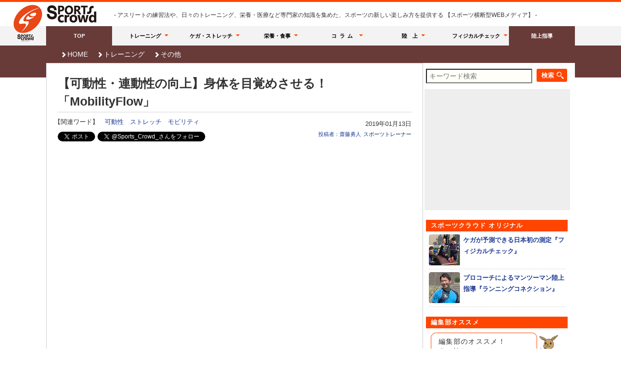

--- FILE ---
content_type: text/html; charset=UTF-8
request_url: https://sports-crowd.net/detail.php?no=4211
body_size: 16003
content:
<!DOCTYPE HTML>
<html lang="ja">
<head>
<meta http-equiv="Content-Type" content="text/html; charset=UTF-8">
<meta http-equiv="Content-Language" content="ja"/>
<meta name="viewport" content="width=device-width,height=device-height,initial-scale=1.0">
<link rel="stylesheet" href="./slick/slick.css" type="text/css">
<link rel="stylesheet" href="./slick/slick-theme.css" type="text/css">
<link rel="stylesheet" media="screen and (min-width:641px)" href="./css/style.css?20160817" type="text/css">
<link rel="stylesheet" media="screen and (max-width:640px)" href="./css/style_sp.css?20160817" type="text/css">
<link rel="shortcut icon" href="./img/favicon.ico">
<script type="text/javascript" src="./js/jquery-1.11.2.min.js"></script>
<script type="text/javascript" src="https://platform.twitter.com/widgets.js"></script>
<script type="text/javascript" src="./js/main.js?20160817"></script>
<script type="text/javascript" src="./js/jquery.tile.min.js"></script>
<script type="text/javascript" src="./js/smoothScroll.js"></script>
<script type="text/javascript" src="./slick/slick.min.js"></script>
<link href="/sitemap.xml" rel="alternate" type="application/rss+xml" title="RSS" />
<link href="/rss.php" rel="alternate" type="application/rss+xml" title="RSS" />
<title> 【可動性・連動性の向上】身体を目覚めさせる！「MobilityFlow」 | スポーツクラウド‐Sports Crowd</title>
<meta name="keywords" content="可動性,ストレッチ,モビリティ,その他">
<meta name="description" content="今回は全身の動きを目覚めさせるダイナミックストレッチを紹介いたします。

動画ではリズムよく、流れるようにストレッチエクササイズを行っています。
このようにテンポよく行っていく事で、可動性・柔軟">
<meta property="og:description" content="今回は全身の動きを目覚めさせるダイナミックストレッチを紹介いたします。

動画ではリズムよく、流れるようにストレッチエクササイズを行っています。
このようにテンポよく行っていく事で、可動性・柔軟性の向上だけではなく、連動性や集中力も高めることが望めます。

最初は覚えるのに時間がかかってしまうかもしれませんが、覚えてしまえば1分間程度で行うことができます。まずは動画を見ながら一緒に行って">
<meta property="og:url" content="http://sports-crowd.net/detail.php?no=4211">

<meta property="og:image" content="https://img.youtube.com/vi/m5atSpGUVuc/0.jpg">
<meta property="og:site_name" content="">
<meta property="og:type" content="website">
<meta property="og:locale" content="ja_JP">
<meta property="fb:app_id" content="1574662899482411">
<meta name="twitter:card" content="summary_large_image">
<meta name="twitter:site" content="@Sports_Crowd_">
<meta name="twitter:creator" content="@Sports_Crowd_">
<meta name="twitter:title" content="【可動性・連動性の向上】身体を目覚めさせる！「MobilityFlow」 | スポーツクラウド‐Sports Crowd">
<meta name="twitter:description" content="今回は全身の動きを目覚めさせるダイナミックストレッチを紹介いたします。

動画ではリズムよく、流れるようにストレッチ">
<meta name="twitter:image:src" content="https://img.youtube.com/vi/m5atSpGUVuc/0.jpg">

</head>
<body>
<!-- ClickTale Top part -->
<script type="text/javascript">
var WRInitTime=(new Date()).getTime();
</script>
<!-- ClickTale end of Top part -->
<!-- Google Tag Manager -->
<noscript><iframe src="//www.googletagmanager.com/ns.html?id=GTM-P5H9K8"
height="0" width="0" style="display:none;visibility:hidden"></iframe></noscript>
<script>(function(w,d,s,l,i){w[l]=w[l]||[];w[l].push({'gtm.start':
new Date().getTime(),event:'gtm.js'});var f=d.getElementsByTagName(s)[0],
j=d.createElement(s),dl=l!='dataLayer'?'&l='+l:'';j.async=true;j.src=
'//www.googletagmanager.com/gtm.js?id='+i+dl;f.parentNode.insertBefore(j,f);
})(window,document,'script','dataLayer','GTM-P5H9K8');</script>
<!-- End Google Tag Manager -->
<div id="fb-root"></div>
<script>(function(d, s, id) {
  var js, fjs = d.getElementsByTagName(s)[0];
  if (d.getElementById(id)) return;
  js = d.createElement(s); js.id = id;
  js.src = "//connect.facebook.net/ja_JP/sdk.js#xfbml=1&version=v2.3&appId=1574662899482411";
  fjs.parentNode.insertBefore(js, fjs);
}(document, 'script', 'facebook-jssdk'));</script>


<header id="top">
	<div id="header_block">
		<div id="header_block_inner">
			<div id="head_logo_or"><a href="index.php"><img class="head_logo" src="img/head_logo_or.png"></a></div>
			<ul>
				<li class="sp_p"><a href="index.php"><img class="head_logo_bk" src="img/head_logo_bk.png" alt="SPORTS CROWD ロゴ"></a></li>
				<li><p class="sp_p">- アスリートの練習法や、日々のトレーニング、栄養・医療など専門家の知識を集めた、スポーツの新しい楽しみ方を提供する 【スポーツ横断型WEBメディア】 -</p></li>
				<li class="sp_style">スポーツクラウド【スポーツ横断型WEBメディア】</li>
</ul>
		</div>
	</div>
	<div id="menu_block">
		<nav id="menu_block_inner">
			<ul class="head_sp_menu">
<li id="menu_01"><a href="index.php">TOP</a></li>
<li class="menu_02" id="dropdown_top"><a href="./category.php?gp=2">トレーニング</a>
	<ul id="dropdown">
	<li class="menu_03"><a href="./search.php?keywd=%E3%83%80%E3%82%A4%E3%82%A8%E3%83%83%E3%83%88">ダイエット</a>
	<li class="menu_03"><a href="./search.php?keywd=%E8%87%AA%E9%87%8D">自重トレーニング</a>
	<li class="menu_03"><a href="./search.php?keywd=%E4%BD%93%E5%B9%B9">体幹トレーニング</a>
	<li class="menu_03"><a href="./search.php?keywd=%E8%85%B9%E7%AD%8B">腹筋トレーニング</a>
	</ul>
</li>
<li class="menu_02 ls_w2"><a href="./category.php?cate=7">ケガ・ストレッチ</a></li>
<li class="menu_02 menub"><a href="./category.php?cate=6">栄養・食事</a></li>
<li class="menu_02 ls_w menub"><a href="./category.php?cate=1">コラム</a></li>
<li class="menu_02"><a href="./category.php?cate=2">陸　上</a></li>
<li class="menu_02 menub2"><a href="./_physicalcheck.php">フィジカルチェック</a></li>
<li id="menu_01"><a href="https://xn--tck9b2dtb.jp/">陸上指導</a></li>
			</ul>
		</nav>
	</div>
	<div id="page_top" class="sp_mode"><a href="#top"></a></div>
	<div class="page_search sp_mode"><a href="#keywd_h1"></a></div>
</header>


<div id="etcImage"></div><div class="topicPath pc_mode">
<ol>
<li><a href="./">HOME</a></li><li><a href="category.php?gp=2">トレーニング</a></li><li><a href="category.php?cate=5">その他</a></li></ol>
</div>


<article id="centerContent" class="clearfix">

<div id="mainContents" class="clearfix">
<section id="single">
<div class="single_head">
<h1 class="single_h1">【可動性・連動性の向上】身体を目覚めさせる！「MobilityFlow」</h1>
</div>
<ul class="s_category">
<li>【関連ワード】</li>
<li><a href="./search.php?keywd=可動性" title="可動性で検索">可動性</a></li><li><a href="./search.php?keywd=ストレッチ" title="ストレッチで検索">ストレッチ</a></li><li><a href="./search.php?keywd=モビリティ" title="モビリティで検索">モビリティ</a></li><li><p class="time">2019年01月13日</p></li>
</ul>
<div class="s_sns pc_mode">
<ul>
<li>
<a href="https://twitter.com/share" class="twitter-share-button" data-via="Sports_Crowd_">Tweet</a>
<script>!function(d,s,id){var js,fjs=d.getElementsByTagName(s)[0],p=/^http:/.test(d.location)?'http':'https';if(!d.getElementById(id)){js=d.createElement(s);js.id=id;js.src=p+'://platform.twitter.com/widgets.js';fjs.parentNode.insertBefore(js,fjs);}}(document, 'script', 'twitter-wjs');</script>
<a href="https://twitter.com/Sports_Crowd_" class="twitter-follow-button" data-show-count="false">Follow @Sports_Crowd_</a>
<script>!function(d,s,id){var js,fjs=d.getElementsByTagName(s)[0],p=/^http:/.test(d.location)?'http':'https';if(!d.getElementById(id)){js=d.createElement(s);js.id=id;js.src=p+'://platform.twitter.com/widgets.js';fjs.parentNode.insertBefore(js,fjs);}}(document, 'script', 'twitter-wjs');</script>
</li>
<li>
<div class="fb-like" data-href="http://sports-crowd.net/detail.php?no=4211" data-layout="button_count" data-action="like" data-show-faces="true" data-share="true"></div>
</li>
<li><p class="contributer"><a href="contributor.php?id=114">投稿者：齋藤勇人</a><span class="college">スポーツトレーナー</span></p></li>
</div>
<div class="cat">
</div>
<div class="youtube">
<iframe width="100%" src="//www.youtube.com/embed/m5atSpGUVuc?rel=0" frameborder="0" allowfullscreen></iframe>
</div>

<div style="width:320px; margin:0 auto;">
<script async src="//pagead2.googlesyndication.com/pagead/js/adsbygoogle.js"></script>
<!-- mobile -->
<ins class="adsbygoogle"
style="display:inline-block;width:320px;height:100px"
data-ad-client="ca-pub-7506092830830566"
data-ad-slot="7020614332"></ins>
<script>
(adsbygoogle = window.adsbygoogle || []).push({});
</script>
</div>

<div style="text-align:center">
<a href='https://xn--tck9b2dtb.jp/'target='_blank' rel='nofollow'><スポーツクラウド直営>走りのプライベート指導はコチラ</a>
</div>

<h2 class="single_h2">【可動性・連動性の向上】身体を目覚めさせる！「MobilityFlow」</h2>

<p class="text" style="word-break: break-all;">
今回は全身の動きを目覚めさせるダイナミックストレッチを紹介いたします。<br />
<br />
動画ではリズムよく、流れるようにストレッチエクササイズを行っています。<br />
このようにテンポよく行っていく事で、可動性・柔軟性の向上だけではなく、連動性や集中力も高めることが望めます。<br />
<br />
最初は覚えるのに時間がかかってしまうかもしれませんが、覚えてしまえば1分間程度で行うことができます。まずは動画を見ながら一緒に行ってみましょう！<br />
<br />
「ポイント」<br />
・リズム<br />
テンポよく、そして大きく行いましょう<br />
・呼吸<br />
硬くなった動きにならないように、柔らかく呼吸を止めずに行いましょう<br />
・メリハリ<br />
動かす部位と安定させる部位を意識してメリハリのある動きで行いましょう<br />
<br />
自分に必要なストレッチ種目を組み合わせて、オリジナルメニューを作っていくのも良いですよね。是非参考にしてみて下さい！<br />
<br />
＊＊＊＊＊＊＊＊＊＊＊＊＊＊＊＊＊＊＊＊＊<br />
【著者】<br />
齋藤勇人（サイトウ　ユウト）<br />
スポーツトレーナー　JATI-ATI　NSCA-CPT<br />
ラグビーチームメディカルトレーナー<br />
大学スポーツセンター　ストレングスコーチ<br />
＊＊＊＊＊＊＊＊＊＊＊＊＊＊＊＊＊＊＊＊＊</p>
<div class="s_sns sp_mode">
<ul>
<li><p class="contributer"><a href="contributor.php?id=114">投稿者：齋藤勇人</a><span class="college">スポーツトレーナー</span></p></li>
<li class="sns_li">
<a href="https://twitter.com/share" class="twitter-share-button" data-via="Sports_Crowd_">Tweet</a>
<script>!function(d,s,id){var js,fjs=d.getElementsByTagName(s)[0],p=/^http:/.test(d.location)?'http':'https';if(!d.getElementById(id)){js=d.createElement(s);js.id=id;js.src=p+'://platform.twitter.com/widgets.js';fjs.parentNode.insertBefore(js,fjs);}}(document, 'script', 'twitter-wjs');</script>
<a href="https://twitter.com/Sports_Crowd_" class="twitter-follow-button" data-show-count="false">Follow @Sports_Crowd_</a>
<script>!function(d,s,id){var js,fjs=d.getElementsByTagName(s)[0],p=/^http:/.test(d.location)?'http':'https';if(!d.getElementById(id)){js=d.createElement(s);js.id=id;js.src=p+'://platform.twitter.com/widgets.js';fjs.parentNode.insertBefore(js,fjs);}}(document, 'script', 'twitter-wjs');</script>
</li>
<li>
<div class="fb-like" data-href="http://sports-crowd.net/detail.php?no=4211" data-layout="button_count" data-action="like" data-show-faces="true" data-share="true"></div>
</li>
</div>

<div class="foot_cat">
<ul>
<li><a href="./search.php?keywd=可動性" title="可動性で検索">可動性</a></li><li><a href="./search.php?keywd=ストレッチ" title="ストレッチで検索">ストレッチ</a></li><li><a href="./search.php?keywd=モビリティ" title="モビリティで検索">モビリティ</a></li></ul>
</div>

<div id="_popIn_recommend"></div>
<script type="text/javascript">
    (function() {

        var pa = document.createElement('script'); pa.type = 'text/javascript'; pa.charset = "utf-8"; pa.async = true;

        pa.src = window.location.protocol + "//api.popin.cc/searchbox/sports-crowd.js";

        var s = document.getElementsByTagName('script')[0]; s.parentNode.insertBefore(pa, s);

    })(); 
</script>



<div class="detail_text">
<h2 class="detail_h2">【新着】関連記事<div class="more_list"><a class="pc_mode" href="category.php?cate=5">さらに見る</a></div></h2>
<ul class="detail_ul">
<li><a href=detail.php?no=4281>【たった3分で追い込める！】最強腹筋トレーニングメニュー</a></li><li><a href=detail.php?no=4280>【1日3分】室内でできる全身トレーニング（中級編）</a></li><li><a href=detail.php?no=4277>【1日3分】室内でできる全身トレーニング（初級編）</a></li><li><a href=detail.php?no=3917>【㊗平昌オリンピック出場！】瞬発力と腸腰筋を鍛えるジャンプトレーニング【梅原玲奈③】</a></li>
<div id="_popIn_infeed"></div>
<script type="text/javascript">
    (function() {

        var pa = document.createElement('script'); pa.type = 'text/javascript'; pa.charset = "utf-8"; pa.async = true;

        pa.src = window.location.protocol + "//api.popin.cc/searchbox/sports-crowd.js";

        var s = document.getElementsByTagName('script')[0]; s.parentNode.insertBefore(pa, s);

    })(); 
</script>

</ul>
<div class="more_list sp_mode">
<a href="category.php?cate=5">さらに見る</a>
</div>
</div>

<div style="width:320px; margin:0 auto;">
<script async src="//pagead2.googlesyndication.com/pagead/js/adsbygoogle.js"></script>
<!-- mobile -->
<ins class="adsbygoogle"
style="display:inline-block;width:320px;height:100px"
data-ad-client="ca-pub-7506092830830566"
data-ad-slot="7020614332"></ins>
<script>
(adsbygoogle = window.adsbygoogle || []).push({});
</script>
</div>

<div class="recommend_main">
<h2>この記事を見た人はこんな記事も見てます。</h2>

<section id="category" class="sp_mode">
<ul class="cate_list">
<li class="subContent">
<div class="img_a">
<img src="https://img.youtube.com/vi/hxqMZIHN6SI/0.jpg" alt="これぞエンターテイメント！ストリートバスケのスーパープレー集" rel="nofollow" /></div>
<h3>これぞエンターテイメント！ストリートバスケのスーパープレー集</h3>

<p class="text">今回は、私が大好きな動画をご紹介します。


この...</p>

<p class="time">2016年03月17日</p>
<a href="./detail.php?no=2648" title="これぞエンターテイメント！ストリートバスケのスーパープレー集" class="block_a"></a>
</li>
<li class="subContent">
<div class="img_a">
<img src="https://img.youtube.com/vi/nXQCpn2wJos/0.jpg" alt="【自重トレーニング】目的に応じて使い分けてみよう！【懸垂２１種目！】" rel="nofollow" /></div>
<h3>【自重トレーニング】目的に応じて使い分けてみよう！【懸垂２１種目！】</h3>

<p class="text">今回は自重トレーニングの中でも上半身をメインで使う【懸垂...</p>

<p class="time">2016年11月28日</p>
<a href="./detail.php?no=3437" title="【自重トレーニング】目的に応じて使い分けてみよう！【懸垂２１種目！】" class="block_a"></a>
</li>
<li class="subContent">
<div class="img_a">
<img src="https://img.youtube.com/vi/8sXaBLMskuA/0.jpg" alt="【小学生】馬跳び競争" rel="nofollow" /></div>
<h3>【小学生】馬跳び競争</h3>

<p class="text">[小学生]による馬跳び競争です。
・何人でもいいのでグ...</p>

<p class="time">2015年03月12日</p>
<a href="./detail.php?no=397" title="【小学生】馬跳び競争" class="block_a"></a>
</li>
<li class="subContent">
<div class="img_a">
<img src="https://img.youtube.com/vi/iCWYuR7vYbE/0.jpg" alt="体幹の安定性が向上！バランスボールで手押し車" rel="nofollow" /></div>
<h3>体幹の安定性が向上！バランスボールで手押し車</h3>

<p class="text">バランスボールを使用したトレーニングを紹介します。
2...</p>

<p class="time">2015年12月04日</p>
<a href="./detail.php?no=2197" title="体幹の安定性が向上！バランスボールで手押し車" class="block_a"></a>
</li>
<li class="subContent">
<div class="img_a">
<img src="https://img.youtube.com/vi/7pxKGhmcDhA/0.jpg" alt="【幼少期】反応トレーニング" rel="nofollow" /></div>
<h3>【幼少期】反応トレーニング</h3>

<p class="text">幼少期(2歳〜12歳)までに基本的な運動神経は90パーセ...</p>

<p class="time">2015年03月21日</p>
<a href="./detail.php?no=492" title="【幼少期】反応トレーニング" class="block_a"></a>
</li>
<li class="subContent">
<div class="img_a">
<img src="https://img.youtube.com/vi/kLIt7iyFCNI/0.jpg" alt="【リアクショントレーニング】反応能力を身に着け「出だし」で差を着けよう！" rel="nofollow" /></div>
<h3>【リアクショントレーニング】反応能力を身に着け「出だし」で差を着けよう！</h3>

<p class="text">「速さ」には「スピード」「アジリティ」「クイックネス」に...</p>

<p class="time">2017年04月22日</p>
<a href="./detail.php?no=3674" title="【リアクショントレーニング】反応能力を身に着け「出だし」で差を着けよう！" class="block_a"></a>
</li>
<li class="subContent">
<div class="img_a">
<img src="https://img.youtube.com/vi/ip6wUI7GA5Q/0.jpg" alt="【スタークランチ】体幹部・腹斜筋を強化する自重トレーニング！" rel="nofollow" /></div>
<h3>【スタークランチ】体幹部・腹斜筋を強化する自重トレーニング！</h3>

<p class="text">今回は体幹部・腹斜筋を鍛える「スタークランチ」を紹介いた...</p>

<p class="time">2017年10月21日</p>
<a href="./detail.php?no=3830" title="【スタークランチ】体幹部・腹斜筋を強化する自重トレーニング！" class="block_a"></a>
</li>
</ul>
</section>

<ul class="slick-block pc_mode">
	<li class="subContent slick-item">
		<div class="img_a">
			<img src="https://img.youtube.com/vi/02lcfQUAu_M/0.jpg" alt="コーチは必見！幼少期からウエイトを取り入れてもいいの？" rel="nofollow" />		</div>
		<h3>コーチは必見！幼少期からウエイトを取り入れてもいいの？</h3>
		<a href="./detail.php?no=2435" title="コーチは必見！幼少期からウエイトを取り入れてもいいの？" class="block_a"></a>
	</li>
	<li class="subContent slick-item">
		<div class="img_a">
			<img src="https://img.youtube.com/vi/gItmRuyyJSM/0.jpg" alt="【腹筋・体幹強化！】四股踏みトレーニング" rel="nofollow" />		</div>
		<h3>【腹筋・体幹強化！】四股踏みトレーニング</h3>
		<a href="./detail.php?no=3436" title="【腹筋・体幹強化！】四股踏みトレーニング" class="block_a"></a>
	</li>
	<li class="subContent slick-item">
		<div class="img_a">
			<img src="https://img.youtube.com/vi/BIoRhLrmxM8/0.jpg" alt="跳躍力を上げるトレーニング１０種目【目指せダンク！？】" rel="nofollow" />		</div>
		<h3>跳躍力を上げるトレーニング１０種目【目指せダンク！？】</h3>
		<a href="./detail.php?no=3285" title="跳躍力を上げるトレーニング１０種目【目指せダンク！？】" class="block_a"></a>
	</li>
	<li class="subContent slick-item">
		<div class="img_a">
			<img src="https://img.youtube.com/vi/0P6mUswUS6I/0.jpg" alt="股関節スピードトレーニング" rel="nofollow" />		</div>
		<h3>股関節スピードトレーニング</h3>
		<a href="./detail.php?no=1420" title="股関節スピードトレーニング" class="block_a"></a>
	</li>
	<li class="subContent slick-item">
		<div class="img_a">
			<img src="https://img.youtube.com/vi/FpdaxYG2jWs/0.jpg" alt="腹斜筋と内転筋の連動を高める「サイドプランクアダクション」" rel="nofollow" />		</div>
		<h3>腹斜筋と内転筋の連動を高める「サイドプランクアダクション」</h3>
		<a href="./detail.php?no=2871" title="腹斜筋と内転筋の連動を高める「サイドプランクアダクション」" class="block_a"></a>
	</li>
	<li class="subContent slick-item">
		<div class="img_a">
			<img src="https://img.youtube.com/vi/6xvR7mymXCw/0.jpg" alt="トレーニングすれば肉体は変わる" rel="nofollow" />		</div>
		<h3>トレーニングすれば肉体は変わる</h3>
		<a href="./detail.php?no=1278" title="トレーニングすれば肉体は変わる" class="block_a"></a>
	</li>
	<li class="subContent slick-item">
		<div class="img_a">
			<img src="https://img.youtube.com/vi/Sfz2c305RDw/0.jpg" alt="【体幹強化＆身体評価】エクササイズにもテストにも使えるハードロール！" rel="nofollow" />		</div>
		<h3>【体幹強化＆身体評価】エクササイズにもテストにも使えるハードロール！</h3>
		<a href="./detail.php?no=3762" title="【体幹強化＆身体評価】エクササイズにもテストにも使えるハードロール！" class="block_a"></a>
	</li>
	<li class="subContent slick-item">
		<div class="img_a">
			<img src="https://img.youtube.com/vi/kaoY6gumdYg/0.jpg" alt="73歳の驚愕のトレーニング" rel="nofollow" />		</div>
		<h3>73歳の驚愕のトレーニング</h3>
		<a href="./detail.php?no=1376" title="73歳の驚愕のトレーニング" class="block_a"></a>
	</li>
	<li class="subContent slick-item">
		<div class="img_a">
			<img src="https://img.youtube.com/vi/a4JQ5K6cQ6c/0.jpg" alt="NFL選手の瞬発力系トレーニング" rel="nofollow" />		</div>
		<h3>NFL選手の瞬発力系トレーニング</h3>
		<a href="./detail.php?no=1581" title="NFL選手の瞬発力系トレーニング" class="block_a"></a>
	</li>
	<li class="subContent slick-item">
		<div class="img_a">
			<img src="https://img.youtube.com/vi/Yf-a9zgD618/0.jpg" alt="足の裏から爆発的な力を！足裏構造編" rel="nofollow" />		</div>
		<h3>足の裏から爆発的な力を！足裏構造編</h3>
		<a href="./detail.php?no=2387" title="足の裏から爆発的な力を！足裏構造編" class="block_a"></a>
	</li>
	<li class="subContent slick-item">
		<div class="img_a">
			<img src="https://img.youtube.com/vi/WfXPWfeL4JE/0.jpg" alt="【ダイエット】肩甲骨トレ" rel="nofollow" />		</div>
		<h3>【ダイエット】肩甲骨トレ</h3>
		<a href="./detail.php?no=894" title="【ダイエット】肩甲骨トレ" class="block_a"></a>
	</li>
	<li class="subContent slick-item">
		<div class="img_a">
			<img src="https://img.youtube.com/vi/mOd9ObmjPw0/0.jpg" alt="ロープを振るトレーニング" rel="nofollow" />		</div>
		<h3>ロープを振るトレーニング</h3>
		<a href="./detail.php?no=345" title="ロープを振るトレーニング" class="block_a"></a>
	</li>
	<li class="subContent slick-item">
		<div class="img_a">
			<img src="https://img.youtube.com/vi/W15TK4lRKTQ/0.jpg" alt="【㊗平昌オリンピック出場！】瞬発力と腸腰筋を鍛えるジャンプトレーニング【梅原玲奈③】" rel="nofollow" />		</div>
		<h3>【㊗平昌オリンピック出場！】瞬発力と腸腰筋を鍛えるジャンプトレーニング【梅原玲奈③】</h3>
		<a href="./detail.php?no=3917" title="【㊗平昌オリンピック出場！】瞬発力と腸腰筋を鍛えるジャンプトレーニング【梅原玲奈③】" class="block_a"></a>
	</li>
	<li class="subContent slick-item">
		<div class="img_a">
			<img src="https://img.youtube.com/vi/KcOKbBriODw/0.jpg" alt="負荷を高めよう！ウォーキングランジ【上級者編】" rel="nofollow" />		</div>
		<h3>負荷を高めよう！ウォーキングランジ【上級者編】</h3>
		<a href="./detail.php?no=2585" title="負荷を高めよう！ウォーキングランジ【上級者編】" class="block_a"></a>
	</li>
	<li class="subContent slick-item">
		<div class="img_a">
			<img src="https://img.youtube.com/vi/T41zUP7qvME/0.jpg" alt="懸垂ができない人が懸垂ができるようになるためのトレーニング" rel="nofollow" />		</div>
		<h3>懸垂ができない人が懸垂ができるようになるためのトレーニング</h3>
		<a href="./detail.php?no=2122" title="懸垂ができない人が懸垂ができるようになるためのトレーニング" class="block_a"></a>
	</li>
	<li class="subContent slick-item">
		<div class="img_a">
			<img src="https://img.youtube.com/vi/naRaVsFn_g4/0.jpg" alt="上級者向けの腕立て伏せ" rel="nofollow" />		</div>
		<h3>上級者向けの腕立て伏せ</h3>
		<a href="./detail.php?no=1483" title="上級者向けの腕立て伏せ" class="block_a"></a>
	</li>
</ul>
</div>

</section>

<div style="width:320px; margin:0 auto;">
<script async src="//pagead2.googlesyndication.com/pagead/js/adsbygoogle.js"></script>
<!-- mobile -->
<ins class="adsbygoogle"
style="display:inline-block;width:320px;height:100px"
data-ad-client="ca-pub-7506092830830566"
data-ad-slot="7020614332"></ins>
<script>
(adsbygoogle = window.adsbygoogle || []).push({});
</script>
</div>


<section class="index_section clearfix main_list_sp">
	<div class="index_block">
		<div class="main_list">
		<h2>Category New<span>&#47;カテゴリー新着情報</span></h2>
<div class="index_half_list"><a href="./category.php?gp=2"><div class="index_category_title">トレーニング</div></a><ul><li class="index_list_item"><div class="cat_new_thum"><img class="index_ranking_thumnail" src="https://img.youtube.com/vi/teWfBK8YdpY/0.jpg" alt="【たった3分で追い込める！】最強腹筋トレーニングメニュー"></div><div class="index_list_item_body"><div class="title">【たった3分で追い込める！】最強腹筋トレーニングメニュー</div><div class="body_text">「全方向から鍛えられる計6種類の腹筋サーキット...<a class="gotoitem" href="./detail.php?no=4281">詳細</a></div></li><li class="index_list_item"><div class="cat_new_thum"><img class="index_ranking_thumnail" src="https://img.youtube.com/vi/KjN-5VY5saY/0.jpg" alt="【1日3分】室内でできる全身トレーニング（中級編）"></div><div class="index_list_item_body"><div class="title">【1日3分】室内でできる全身トレーニング（中級編）</div><div class="body_text">アスリートが考えた3分『全身トレーニング』
...<a class="gotoitem" href="./detail.php?no=4280">詳細</a></div></li><li class="index_list_item"><div class="cat_new_thum"><img class="index_ranking_thumnail" src="https://img.youtube.com/vi/fOdPj3vLD8U/0.jpg" alt="【練習メニュー】下り坂でスピードトレーニング（4種）"></div><div class="index_list_item_body"><div class="title">【練習メニュー】下り坂でスピードトレーニング（4種）</div><div class="body_text">自主練や部活で使えるシリーズ第三弾『下り坂』の...<a class="gotoitem" href="./detail.php?no=4279">詳細</a></div></li><li class="index_list_item"><div class="cat_new_thum"><img class="index_ranking_thumnail" src="https://img.youtube.com/vi/mvjrCc8_D0c/0.jpg" alt="【練習メニュー】上り坂でスピードトレーニング（6種）"></div><div class="index_list_item_body"><div class="title">【練習メニュー】上り坂でスピードトレーニング（6種）</div><div class="body_text">自主練や部活で使えるシリーズ第二弾『上り坂』の...<a class="gotoitem" href="./detail.php?no=4278">詳細</a></div></li></ul></div>  <!-- / .index_half_list --><div class="index_half_list"><a href="./category.php?cate=2"><div class="index_category_title">陸上競技</div></a><ul><li class="index_list_item"><div class="cat_new_thum"><img class="index_ranking_thumnail" src="https://img.youtube.com/vi/fOdPj3vLD8U/0.jpg" alt="【練習メニュー】下り坂でスピードトレーニング（4種）"></div><div class="index_list_item_body"><div class="title">【練習メニュー】下り坂でスピードトレーニング（4種）</div><div class="body_text">自主練や部活で使えるシリーズ第三弾『下り坂』の...<a class="gotoitem" href="./detail.php?no=4279">詳細</a></div></li><li class="index_list_item"><div class="cat_new_thum"><img class="index_ranking_thumnail" src="https://img.youtube.com/vi/mvjrCc8_D0c/0.jpg" alt="【練習メニュー】上り坂でスピードトレーニング（6種）"></div><div class="index_list_item_body"><div class="title">【練習メニュー】上り坂でスピードトレーニング（6種）</div><div class="body_text">自主練や部活で使えるシリーズ第二弾『上り坂』の...<a class="gotoitem" href="./detail.php?no=4278">詳細</a></div></li><li class="index_list_item"><div class="cat_new_thum"><img class="index_ranking_thumnail" src="https://img.youtube.com/vi/sf2jqyWyo9k/0.jpg" alt="【恐怖を超えた究極のスタート】コールマンから学ぶスタートの極意"></div><div class="index_list_item_body"><div class="title">【恐怖を超えた究極のスタート】コールマンから学ぶスタートの極意</div><div class="body_text">クリスチャン・コールマン（Christian ...<a class="gotoitem" href="./detail.php?no=4275">詳細</a></div></li><li class="index_list_item"><div class="cat_new_thum"><img class="index_ranking_thumnail" src="https://img.youtube.com/vi/FaM-tULWwH0/0.jpg" alt="【長距離ランナー必見！】ランナーにオススメのトレーニング集"></div><div class="index_list_item_body"><div class="title">【長距離ランナー必見！】ランナーにオススメのトレーニング集</div><div class="body_text">オレゴンプロジェクト所属のゲーレン・ラップ選手...<a class="gotoitem" href="./detail.php?no=4265">詳細</a></div></li></ul></div>  <!-- / .index_half_list --><div class="index_half_list"><a href="./category.php?cate=7"><div class="index_category_title">ケガ・ストレッチ</div></a><ul><li class="index_list_item"><div class="cat_new_thum"><img class="index_ranking_thumnail" src="https://img.youtube.com/vi/CxiEEiBtzG8/0.jpg" alt="下向肘上げ　改善エクササイズ【フィジカルチェック用】"></div><div class="index_list_item_body"><div class="title">下向肘上げ　改善エクササイズ【フィジカルチェック用】</div><div class="body_text">「フィジカルチェック項目:下向肘上げ」の点数が...<a class="gotoitem" href="./detail.php?no=4274">詳細</a></div></li><li class="index_list_item"><div class="cat_new_thum"><img class="index_ranking_thumnail" src="https://img.youtube.com/vi/uHbx0OW8LVM/0.jpg" alt="下向胸上げ　改善エクササイズ②【ケガ予防フィジカルチェック用】"></div><div class="index_list_item_body"><div class="title">下向胸上げ　改善エクササイズ②【ケガ予防フィジカルチェック用】</div><div class="body_text">「フィジカルチェック項目:下向胸上げ」の点数が...<a class="gotoitem" href="./detail.php?no=4273">詳細</a></div></li><li class="index_list_item"><div class="cat_new_thum"><img class="index_ranking_thumnail" src="https://img.youtube.com/vi/HtCs-tI_Otk/0.jpg" alt="下向胸上げ　改善エクササイズ①【フィジカルチェック用】"></div><div class="index_list_item_body"><div class="title">下向胸上げ　改善エクササイズ①【フィジカルチェック用】</div><div class="body_text">「フィジカルチェック項目:下向胸上げ」の点数が...<a class="gotoitem" href="./detail.php?no=4272">詳細</a></div></li><li class="index_list_item"><div class="cat_new_thum"><img class="index_ranking_thumnail" src="https://www.telegraph.co.uk/content/dam/news/2017/08/09/TELEMMGLPICT000136990468_trans_NvBQzQNjv4BqIwl9IG5jqjTnMF_mYsqh_pUlecjHnB-Tj8AhLJz5PNg.jpeg?imwidth=450" alt="【梅雨の季節の体調管理】アスリートに必要な知識"></div><div class="index_list_item_body"><div class="title">【梅雨の季節の体調管理】アスリートに必要な知識</div><div class="body_text">蒸し暑く過ごしづらい季節がやってきました。そう...<a class="gotoitem" href="./detail.php?no=4271">詳細</a></div></li></ul></div>  <!-- / .index_half_list --><div class="index_half_list"><a href="./category.php?cate=3"><div class="index_category_title">サッカー</div></a><ul><li class="index_list_item"><div class="cat_new_thum"><img class="index_ranking_thumnail" src="https://scontent-nrt1-1.xx.fbcdn.net/v/t1.0-9/36517387_1835818623123141_660013401107333120_n.jpg?_nc_cat=0&oh=235d604d3aa510071bdcd0cc4cf42dc7&oe=5BEAD195" alt="エムバぺ（フランス代表）はなぜあんなに速いのか！？[陸上コーチによる解説]"></div><div class="index_list_item_body"><div class="title">エムバぺ（フランス代表）はなぜあんなに速いのか！？[陸上コーチによる解説]</div><div class="body_text">先日4年に1度のワールドカップが行われ、日本代...<a class="gotoitem" href="./detail.php?no=4089">詳細</a></div></li><li class="index_list_item"><div class="cat_new_thum"><img class="index_ranking_thumnail" src="https://img.youtube.com/vi/rHZLPbgivC8/0.jpg" alt="【W杯でも活躍！】サッカーイングランド代表が行なった〇〇を使ったトレーニング"></div><div class="index_list_item_body"><div class="title">【W杯でも活躍！】サッカーイングランド代表が行なった〇〇を使ったトレーニング</div><div class="body_text">２０１８年ワールドカップ盛り上がりましたね！...<a class="gotoitem" href="./detail.php?no=4073">詳細</a></div></li><li class="index_list_item"><div class="cat_new_thum"><img class="index_ranking_thumnail" src="https://img.youtube.com/vi/FNZOgwy5t2Q/0.jpg" alt="【W杯でも大活躍】レアル・マドリードのトレーニング"></div><div class="index_list_item_body"><div class="title">【W杯でも大活躍】レアル・マドリードのトレーニング</div><div class="body_text">欧州チャンピオンズリーグ３連覇、今回のW杯でも...<a class="gotoitem" href="./detail.php?no=4042">詳細</a></div></li><li class="index_list_item"><div class="cat_new_thum"><img class="index_ranking_thumnail" src="https://img.youtube.com/vi/Eeh5KTaQKhM/0.jpg" alt="【世界トップの瞬発力！】メッシ選手のアジリティトレーニング【間も無くW杯開幕！】"></div><div class="index_list_item_body"><div class="title">【世界トップの瞬発力！】メッシ選手のアジリティトレーニング【間も無くW杯開幕！】</div><div class="body_text">５度のバロンドール受賞、5回のチャンピオンズリ...<a class="gotoitem" href="./detail.php?no=4013">詳細</a></div></li></ul></div>  <!-- / .index_half_list --><div class="index_half_list"><a href="./category.php?cate=6"><div class="index_category_title">栄養・食事</div></a><ul><li class="index_list_item"><div class="cat_new_thum"><img class="index_ranking_thumnail" src="http://isstonline.in/wp-content/uploads/2017/09/creatine-yes-or-no.jpg" alt="【瞬発的エネルギー！】クレアチン摂取タイミングのポイントと注意点"></div><div class="index_list_item_body"><div class="title">【瞬発的エネルギー！】クレアチン摂取タイミングのポイントと注意点</div><div class="body_text">クレアチンはアミノ酸の一種で、筋肉内のエネルギ...<a class="gotoitem" href="./detail.php?no=4244">詳細</a></div></li><li class="index_list_item"><div class="cat_new_thum"><img class="index_ranking_thumnail" src="https://hrtcenter.com/wp-content/uploads/2018/05/child-growth-nov2011-istockphoto.jpg" alt="【骨強化に】身長を伸ばす為に必要な栄養素【Jr世代は特に大切！】"></div><div class="index_list_item_body"><div class="title">【骨強化に】身長を伸ばす為に必要な栄養素【Jr世代は特に大切！】</div><div class="body_text">色々な競技の上で、身長が高いということが有利に...<a class="gotoitem" href="./detail.php?no=4241">詳細</a></div></li><li class="index_list_item"><div class="cat_new_thum"><img class="index_ranking_thumnail" src="https://www.thespruceeats.com/thmb/OdZu0Y7Xl41l0D490pW-fVQp72A=/450x0/filters:no_upscale():max_bytes(150000):strip_icc()/GettyImages-96586038-58a4bb963df78c4758eaa03e.jpg" alt="【金メダリストの朝ご飯にも！？】正月によく食べるお餅の栄養＆効能"></div><div class="index_list_item_body"><div class="title">【金メダリストの朝ご飯にも！？】正月によく食べるお餅の栄養＆効能</div><div class="body_text">お正月はおせち料理やお雑煮など、お餅を食す機会...<a class="gotoitem" href="./detail.php?no=4201">詳細</a></div></li><li class="index_list_item"><div class="cat_new_thum"><img class="index_ranking_thumnail" src="https://www.stay-trained.com/wp-content/uploads/2018/04/Supplement-per-lo-sport.jpg" alt="【身体の調子を整える】サプリメントアプローチ「ZMA」"></div><div class="index_list_item_body"><div class="title">【身体の調子を整える】サプリメントアプローチ「ZMA」</div><div class="body_text">普段の食事から摂取するのが難しい栄養素がある場...<a class="gotoitem" href="./detail.php?no=4190">詳細</a></div></li></ul></div>  <!-- / .index_half_list --><div class="index_half_list"><a href="./category.php?cate=4"><div class="index_category_title">野球</div></a><ul><li class="index_list_item"><div class="cat_new_thum"><img class="index_ranking_thumnail" src="https://img.youtube.com/vi/oOceiy4AbzY/0.jpg" alt="【肩甲骨に効果大！！】前田健太投手が行うマエケン体操をやってみよう！"></div><div class="index_list_item_body"><div class="title">【肩甲骨に効果大！！】前田健太投手が行うマエケン体操をやってみよう！</div><div class="body_text">ドジャースの前田健太投手が行っている「マエケン...<a class="gotoitem" href="./detail.php?no=3421">詳細</a></div></li><li class="index_list_item"><div class="cat_new_thum"><img class="index_ranking_thumnail" src="https://scontent-nrt1-1.xx.fbcdn.net/v/t1.0-9/1915405_742246159244727_6223875750060469_n.jpg?oh=a2d91f5a0abe3e4547e0228940df9869&oe=58934C30" alt="【肩甲骨が動かないと肩に負担！】野球の調査で分かった肩甲骨とその周辺筋の重要性"></div><div class="index_list_item_body"><div class="title">【肩甲骨が動かないと肩に負担！】野球の調査で分かった肩甲骨とその周辺筋の重要性</div><div class="body_text">肩を痛める選手と肘を痛める選手の違い

同...<a class="gotoitem" href="./detail.php?no=3358">詳細</a></div></li><li class="index_list_item"><div class="cat_new_thum"><img class="index_ranking_thumnail" src="https://img.youtube.com/vi/S9qyGy5W2x0/0.jpg" alt="「投げる」動作中、肩の内部では何が起こっているのか？"></div><div class="index_list_item_body"><div class="title">「投げる」動作中、肩の内部では何が起こっているのか？</div><div class="body_text">野球のみならず人間の一般的な動作に含まれる「投...<a class="gotoitem" href="./detail.php?no=3318">詳細</a></div></li><li class="index_list_item"><div class="cat_new_thum"><img class="index_ranking_thumnail" src="https://img.youtube.com/vi/bo8avgNjQko/0.jpg" alt="【ヤクルトスワローズ】秋季キャンプのトレーニング"></div><div class="index_list_item_body"><div class="title">【ヤクルトスワローズ】秋季キャンプのトレーニング</div><div class="body_text">体力向上をメインとした「サーキットトレーニング...<a class="gotoitem" href="./detail.php?no=3239">詳細</a></div></li></ul></div>  <!-- / .index_half_list --><div class="index_half_list_long"><a href="./category.php?cate=1"><div class="index_category_title">コラム</div></a><ul><li class="index_list_item"><div class="cat_new_thum"><img class="index_ranking_thumnail" src="http://s3-ap-northeast-1.amazonaws.com/s.nike.jp/nikebiz/wp-content/uploads/2018/08/27110706/180824_pc_1.jpg" alt="箱根駅伝の区間賞の10人中7人が履いていたシューズ！！"></div><div class="index_list_item_body"><div class="title">箱根駅伝の区間賞の10人中7人が履いていたシューズ！！</div><div class="body_text">今回も箱根駅伝大盛り上がりでしたね。
そんな選手達の頑張りを支える、あるアイテムがあったんです。
それは「NIKE Zoom Vaporfly 4% Flyknit」というランニングシューズです。...<a class="gotoitem" href="./detail.php?no=4203">詳細</a></div></li><li class="index_list_item"><div class="cat_new_thum"><img class="index_ranking_thumnail" src="https://myspearmintdental.com/wp-content/uploads/2017/09/shutterstock_131180210.jpg" alt="【歯のケアしてますか？】スポーツパフォーマンスと「虫歯」の関係性"></div><div class="index_list_item_body"><div class="title">【歯のケアしてますか？】スポーツパフォーマンスと「虫歯」の関係性</div><div class="body_text">毎日の歯磨き。皆さんはしっかりケアしていますか？
今回はスポーツパフォーマンスと「虫歯」の関係性をお伝えしたいと思います。


【歯は再生しない！】
　スポーツ選手が筋肉痛やケガをした時に、...<a class="gotoitem" href="./detail.php?no=4177">詳細</a></div></li><li class="index_list_item"><div class="cat_new_thum"><img class="index_ranking_thumnail" src="https://theathleticbuild.com/wp-content/uploads/2012/07/072211_NatchezHighWorkout2_1.jpg" alt="【トレーニングに必須の知識！】最大筋力を高める4つの方法"></div><div class="index_list_item_body"><div class="title">【トレーニングに必須の知識！】最大筋力を高める4つの方法</div><div class="body_text">瞬発系の種目を行っている選手には欠かせない最大筋力を高めるトレーニング。

最大筋力の発揮には、フリーウエイトでのトレーニングを組んでいる選手が多いかと思いますが、その中でも皆さんはどのような方法...<a class="gotoitem" href="./detail.php?no=4173">詳細</a></div></li><li class="index_list_item"><div class="cat_new_thum"><img class="index_ranking_thumnail" src="https://hiring.workopolis.com/wp-content/uploads/sites/3/2017/06/iStock-610667484.jpg" alt="【海外大学が証明！】目標達成率が劇的に上がる、3つの事前準備とは②「行動可能性」"></div><div class="index_list_item_body"><div class="title">【海外大学が証明！】目標達成率が劇的に上がる、3つの事前準備とは②「行動可能性」</div><div class="body_text">目標達成率をあげるMACの法則【前回の続き】について書いていきたいと思います。

前回のおさらい：【MACの法則とは何か？】
MACの法則とは、アイントホーヘン大学がメタ分析によって証明した、目...<a class="gotoitem" href="./detail.php?no=4153">詳細</a></div></li></ul></div>  <!-- / .index_half_list -->		</div><!-- main_list -->
	</div><!-- index_block -->
</section>

<section class="index_section clearfix">
	<div class="index_block">
		<div class="main_list">
			<h2>Category<span>&#47;カテゴリー</span></h2>
				<ul class="index_category_link">
				<li style="width:50%">トレーニング<a href="category.php?gp=2">一覧はこちら</a></li><li style="width:50%">陸上競技<a href="category.php?cate=2">一覧はこちら</a></li><li style="width:50%">ケガ・ストレッチ<a href="category.php?cate=7">一覧はこちら</a></li><li style="width:50%">サッカー<a href="category.php?cate=3">一覧はこちら</a></li><li style="width:50%">栄養・食事<a href="category.php?cate=6">一覧はこちら</a></li><li style="width:50%">野球<a href="category.php?cate=4">一覧はこちら</a></li>				<li style="width: 100%;">
					さまざまなスポーツに関するコラムを随時ご紹介<a href="category.php?cate=1">一覧はこちら</a>
				</li>
				</ul>
		</div><!-- main_list -->
	</div><!-- index_block -->
</section>

<section class="index_section clearfix">
	<div class="index_block">
		<div class="main_list">
			<h2>Sponsor<span>&#47;スポンサー</span></h2>
<div class="foot_ad">
<div class="ad_bnr">
<a href="https://xn--tck9b2dtb.jp/" target="new" rel="nofollow"><img src="ad_img/30.png"></a>
</div>

<div class="ad_bnr pc_mode">
<a href="https://www.instagram.com/sports_crowd/" target="new" rel="nofollow"><img src="ad_img/bannar3.png"></a>
</div>
</div>
		</div><!-- main_list -->
	</div><!-- index_block -->
</section>

<!-- <section class="index_section clearfix">

<div class="fb-page_wrapp index_sns">
<div class="fb-page" data-href="https://www.facebook.com/sports.crowd.net" data-width="500" data-height="400" data-hide-cover="true" data-show-facepile="true" data-show-posts="false"></div>
</div>

<div class="main_list_sp twitter-page_wrapp index_sns">
<a class="twitter-timeline" width="360" height="214" href="https://twitter.com/Sports_Crowd_" data-widget-id="546288841145860097">@Sports_Crowd_さんのツイート</a>
<script>!function(d,s,id){var js,fjs=d.getElementsByTagName(s)[0],p=/^http:/.test(d.location)?'http':'https';if(!d.getElementById(id)){js=d.createElement(s);js.id=id;js.src=p+"://platform.twitter.com/widgets.js";fjs.parentNode.insertBefore(js,fjs);}}(document,"script","twitter-wjs");</script>
</div>
</section> -->




<!--/mainContent--></div>
<aside id="side">
<h1 class="sp_mode" id="keywd_h1">キーワード検索</h1>
<form action="./search.php" metdod="get" id="search_fm" class="sp_mode">
<input type="text" value="" name="keywd" id="keywd" placeholder="キーワード検索" />
<input type="submit" id="submit" value="検索する" />
</form>
<form action="./search.php" metdod="get" class="pc_mode side_search">
<input type="text" value="" name="keywd" id="keywd" placeholder="キーワード検索" />
<div class="side_search_submit"><input type="submit" id="submit" value="検索" /></div>
</form>
<!--広告部分300*250--><div class="koukoku">
<script async src="//pagead2.googlesyndication.com/pagead/js/adsbygoogle.js"></script>
<!-- side 上 -->
<ins class="adsbygoogle"
     style="display:inline-block;width:300px;height:250px"
     data-ad-client="ca-pub-7506092830830566"
     data-ad-slot="5033909939"></ins>
<script>
(adsbygoogle = window.adsbygoogle || []).push({});
</script>
<!-- <a href="sprint_clinic.php"><img src="img/jsc_boxbnr.png" alt="第2回ジュニアスプリントクリニック開催バナー"></a> -->
<!-- side 上 -->
</div>





<h1 id="content_menu" class="sp_mode">コンテンツメニュー</h1>
<h2 class="side_fav">スポーツクラウド オリジナル</h2>
<ul class="fav">
<li class="rank"><a href="_physicalcheck.php"><div class="pic_img"><img src="ad_img/fc02.jpg"></div>ケガが予測できる日本初の測定『フィジカルチェック』</a></li>	
<li class="rank"><a href="http://xn--tck9b2dtb.jp/"><div class="pic_img"><img src="ad_img/coach01.jpg"></div>プロコーチによるマンツーマン陸上指導『ランニングコネクション』</a></li>		
</ul>

<h2 class="side_fav">編集部オススメ</h2>
<div class="fav_info"><a href="#">編集部のオススメ！<br>今、読むべき<br><span>ピックアップ記事！</span></a></div>

<ul class="fav">

<li class="rank"><a href="./detail.php?no=4277"><div class="pic_img"><img class="ranking_thumnail" src="https://img.youtube.com/vi/5Tvm0Ha69dY/0.jpg" alt="【1日3分】室内でできる全身トレーニング（初級編）"></div>【1日3分】室内でできる全身トレーニング（初級編）</a></li></ul>


<h2 class="side_rank">月間PVランキング【随時更新】</h2>
<ul class="fav pv_rank">
<li class="rank rank_1 rank_n"><div class="pv_img"><img class="ranking_thumnail" src="https://img.youtube.com/vi/r4fUcKTZscU/0.jpg" alt="【練習メニュー】階段でスピードトレーニング（9種）"></div><a href="./detail.php?no=4276">【練習メニュー】階段でスピードトレーニング（9種）</a></li><li class="rank rank_2 rank_n"><div class="pv_img"><img class="ranking_thumnail" src="https://img.youtube.com/vi/bJhhf3j-j1M/0.jpg" alt="4スタンス　A1の特徴"></div><a href="./detail.php?no=1676">4スタンス　A1の特徴</a></li><li class="rank rank_3 rank_n"><div class="pv_img"><img class="ranking_thumnail" src="https://img.youtube.com/vi/p7d7nYP64YU/0.jpg" alt="【最大スピードを高めるための練習】加速走の方法とポイント"></div><a href="./detail.php?no=3763">【最大スピードを高めるための練習】加速走の方法とポ…</a></li><li class="rank rank_4 rank_n"><div class="pv_img"><img class="ranking_thumnail" src="http://www.hearts.jp/user-cgi-bin/diarypro/data/upfile/1275-2.jpg" alt="ｱｽﾘｰﾄと偏平足"></div><a href="./detail.php?no=1121">ｱｽﾘｰﾄと偏平足</a></li><li class="rank rank_5 rank_nn"><a href="./detail.php?no=3868">ウォーミングアップにオススメ！【…</a></li><li class="rank rank_6 rank_nn"><a href="./detail.php?no=2671">地面反力と重心移動がカギ！ホッピ…</a></li><li class="rank rank_7 rank_nn"><a href="./detail.php?no=2422">【簡単に跳躍力がアップ！】地面の…</a></li><li class="rank rank_8 rank_nn"><a href="./detail.php?no=4278">【練習メニュー】上り坂でスピード…</a></li><li class="rank rank_9 rank_nn"><a href="./detail.php?no=480">ハサミ跳びで2m越え！走高跳び</a></li><li class="rank rank_10 rank_nn"><a href="./detail.php?no=2868">軽負荷で全身運動が可能！筋トレ初…</a></li></ul>
<div class="more_list"><a href="ranking.php">総合ランキング</a></div>

<h2 class="side_fav">【トレーニング】の人気記事ランキング</h2>
<ul class="fav cat_rank">
<li class="rank rank_1 rank_nn"><a href="./detail.php?no=3868">ウォーミングアップにオススメ！【…</a></li><li class="rank rank_2 rank_nn"><a href="./detail.php?no=2311">補強の王様！「バーピートレーニン…</a></li><li class="rank rank_3 rank_nn"><a href="./detail.php?no=4263">【一畳でトレーニング！】雨の日に…</a></li><li class="rank rank_4 rank_nn"><a href="./detail.php?no=3178">身近にあるものでトレーニングして…</a></li><li class="rank rank_5 rank_nn"><a href="./detail.php?no=3938">【跳躍力アップ！】腸腰筋を使うジ…</a></li><li class="rank rank_6 rank_nn"><a href="./detail.php?no=3569">【ダンベルプランクロウイング】ダ…</a></li><li class="rank rank_7 rank_nn"><a href="./detail.php?no=3483">足裏アーチを形成するトレーニング…</a></li><li class="rank rank_8 rank_nn"><a href="./detail.php?no=3536">【遊び感覚で鍛えられる！】ボール…</a></li><li class="rank rank_9 rank_nn"><a href="./detail.php?no=2576">慣れたらもうトレーニングじゃない…</a></li><li class="rank rank_10 rank_nn"><a href="./detail.php?no=3831">アスリートの基礎能力を向上させる…</a></li></ul>
<div class="more_list"><a href="ranking.php?gp=2">続きを全部見る</a></div>

<h2 class="side_fav">【ケガ・ストレッチ】の人気記事ランキング</h2>
<ul class="fav cat_rank">
<li class="rank rank_1 rank_nn"><a href="./detail.php?no=1121">ｱｽﾘｰﾄと偏平足</a></li><li class="rank rank_2 rank_nn"><a href="./detail.php?no=2422">【簡単に跳躍力がアップ！】地面の…</a></li><li class="rank rank_3 rank_nn"><a href="./detail.php?no=2875">一目で分かる！あなたの体脂肪率！</a></li><li class="rank rank_4 rank_nn"><a href="./detail.php?no=1745">プロテイン代わり!? きなこ牛乳</a></li><li class="rank rank_5 rank_nn"><a href="./detail.php?no=3149">≪身長が伸びない？≫ なぜ小中学…</a></li><li class="rank rank_6 rank_nn"><a href="./detail.php?no=3767">【試合に最高の状態で臨むために】…</a></li><li class="rank rank_7 rank_nn"><a href="./detail.php?no=3483">足裏アーチを形成するトレーニング…</a></li><li class="rank rank_8 rank_nn"><a href="./detail.php?no=3094">ランナーのための！ふくらはぎのテ…</a></li><li class="rank rank_9 rank_nn"><a href="./detail.php?no=3881">【壁があればＯＫ！】肩甲骨の動き…</a></li><li class="rank rank_10 rank_nn"><a href="./detail.php?no=2379">腕をよりうまく使うために。胸椎の…</a></li></ul>
<div class="more_list"><a href="ranking.php?cate=7">続きを全部見る</a></div>

<h2 class="side_fav">【栄養・食事】の人気記事ランキング</h2>
<ul class="fav cat_rank">
<li class="rank rank_1 rank_nn"><a href="./detail.php?no=3336">【スポーツ選手向け】お寿司を食べ…</a></li><li class="rank rank_2 rank_nn"><a href="./detail.php?no=1292">パフォーマンスUPに朝シャワーの…</a></li><li class="rank rank_3 rank_nn"><a href="./detail.php?no=3321">【スポーツ選手の皆さんへ】焼き肉…</a></li><li class="rank rank_4 rank_nn"><a href="./detail.php?no=3820">【良質なタンパク質の塊！】アスリ…</a></li><li class="rank rank_5 rank_nn"><a href="./detail.php?no=4201">【金メダリストの朝ご飯にも！？】…</a></li><li class="rank rank_6 rank_nn"><a href="./detail.php?no=2121">ブドウ糖を携帯しよう！ブドウ糖タ…</a></li><li class="rank rank_7 rank_nn"><a href="./detail.php?no=2203">スポーツ選手タイプ別！味噌汁のベ…</a></li><li class="rank rank_8 rank_nn"><a href="./detail.php?no=3255">【良質なタンパク質の塊！】スイー…</a></li><li class="rank rank_9 rank_nn"><a href="./detail.php?no=3539">アスリートの捕食には「チーズ」が…</a></li><li class="rank rank_10 rank_nn"><a href="./detail.php?no=1209">イチローの食生活</a></li></ul>
<div class="more_list"><a href="ranking.php?cate=6">続きを全部見る</a></div>

<h2 class="side_fav">【陸上】の人気記事ランキング</h2>
<ul class="fav cat_rank">
<li class="rank rank_1 rank_nn"><a href="./detail.php?no=4276">【練習メニュー】階段でスピードト…</a></li><li class="rank rank_2 rank_nn"><a href="./detail.php?no=3763">【最大スピードを高めるための練習…</a></li><li class="rank rank_3 rank_nn"><a href="./detail.php?no=3868">ウォーミングアップにオススメ！【…</a></li><li class="rank rank_4 rank_nn"><a href="./detail.php?no=2671">地面反力と重心移動がカギ！ホッピ…</a></li><li class="rank rank_5 rank_nn"><a href="./detail.php?no=4278">【練習メニュー】上り坂でスピード…</a></li><li class="rank rank_6 rank_nn"><a href="./detail.php?no=480">ハサミ跳びで2m越え！走高跳び</a></li><li class="rank rank_7 rank_nn"><a href="./detail.php?no=2230">みんなは出来る？ワニ歩きで股関節…</a></li><li class="rank rank_8 rank_nn"><a href="./detail.php?no=4275">【恐怖を超えた究極のスタート】コ…</a></li><li class="rank rank_9 rank_nn"><a href="./detail.php?no=1703">ランニングの基本ドリル〜トロッテ…</a></li><li class="rank rank_10 rank_nn"><a href="./detail.php?no=3681">【接地の技術でスピードを高めよう…</a></li></ul>
<div class="more_list"><a href="ranking.php?cate=2">続きを全部見る</a></div>

<ul id="sidelist">
<h2 class="side_fav">人気投稿者一覧</h2>
<li class="contributor noImage"><a href="contributor.php?id=7">みっちまん<br><span>全日本インカレ 8位</span></a></li><li class="contributor noImage"><a href="contributor.php?id=71">タツ<br><span>スポーツトレーナー</span></a></li><li class="contributor noImage"><a href="contributor.php?id=47">荒川優<br><span>元100m選手：スプリントコーチ</span></a></li><li class="contributor noImage"><a href="contributor.php?id=107">田辺拡也<br><span>スポーツトレーナー</span></a></li><li class="contributor noImage"><a href="contributor.php?id=95">整体さん<br><span>専門学校生</span></a></li><li class="contributor noImage"><a href="contributor.php?id=105">陸女<br><span>おっかけ</span></a></li><li class="contributor noImage"><a href="contributor.php?id=53">あば<br><span>高校コーチ</span></a></li><li class="contributor noImage"><a href="contributor.php?id=44">窪田 望都<br><span>100mマスターズ日本記録保持者</span></a></li><h2 class="side_fav">ホームメニュー</h2>
<li id="home_li">
	<ul>
	<li id="home1"><a href="./about.php">会社概要</a></li>
	<li id="home1"><a href="./promotion.php">広告について</a></li>
	<li id="home2"><a href="./contact.php">お問い合わせ</a></li>
	<li id="home3"><a href="./ranking.php">アクセスランキング</a></li>
	</ul>
</li>
</ul>


</aside>
</article>
<footer>
<div class="content">
<h2 class="center">アスリートの練習法や、栄養・医療の専門家の知識が集まったスポーツや<br>運動、健康に関わるすべての人のためのスポーツ横断型WEBメディア</h2>
</div>
<nav class="footerNav pc_mode">
<ul class="navList">
<li id="home">
	<ul>
	<li><a href="./">ホーム</a></li>
	<li><a href="./about.php">会社概要</a></li>
	<li><a href="./promotion.php">広告について</a></li>
	<li><a href="./contact.php">お問い合わせ</a></li>
	</ul>
</li>
<li>
	<ul>
	<li><a href="./category.php?gp=1">情報</a></li>
	<li><a href="./category.php?cate=1">コラム</a></li>
	</ul>
</li>
<li>
	<ul>
	<li><a href="./category.php?gp=2">トレーニング</a></li>
	<li><a href="./category.php?cate=2">陸上競技</a></li>
	<li><a href="./category.php?cate=3">サッカー</a></li>
	<li><a href="./category.php?cate=4">野 球</a></li>
	<li><a href="./category.php?cate=5">その他</a></li>
	</ul>
</li>
<li>
	<ul>
	<li><a href="./category.php?gp=3">知識</a></li>
	<li><a href="./category.php?cate=6">栄 養</a></li>
	<li><a href="./category.php?cate=7">ケ ガ</a></li>
	</ul>
</li>
<li>
	<ul>
	<li><a href="ranking.php">ランキング</a></li>
<li><a href="ranking.php?cate=1">コラム</a></li><li><a href="ranking.php?cate=2">陸上競技</a></li><li><a href="ranking.php?cate=3">サッカー</a></li><li><a href="ranking.php?cate=4">野球</a></li><li><a href="ranking.php?cate=5">その他</a></li><li><a href="ranking.php?cate=6">栄養</a></li><li><a href="ranking.php?cate=7">ケガ</a></li>	</ul>
</li>
</ul>
</nav>
</footer>
<address id="cp" class="center">COPYRIGHT (C) SPORTS CROWD All Rights Reserved</address>
<!-- ClickTale Bottom part -->
<script type='text/javascript'>
// The ClickTale Balkan Tracking Code may be programmatically customized using hooks:
// 
 function ClickTalePreRecordingHook() {
window.ClickTaleFetchFrom = document.location.href;
window.ClickTaleFetchFrom+="#CTFetchUserAgent=VisitorUserAgent";
}
//
// For details about ClickTale hooks, please consult the wiki page http://wiki.clicktale.com/Article/Customizing_code_version_2

document.write(unescape("%3Cscript%20src='"+
(document.location.protocol=='https:'?
"https://cdnssl.clicktale.net/www/ptc/ed7b3ef5-9eb8-4782-b70f-fc95227e48c1.js":
"http://cdn.clicktale.net/www/ptc/ed7b3ef5-9eb8-4782-b70f-fc95227e48c1.js")+"'%20type='text/javascript'%3E%3C/script%3E"));
</script>
<!-- ClickTale end of Bottom part -->
</body>
</html>


--- FILE ---
content_type: text/html; charset=utf-8
request_url: https://www.google.com/recaptcha/api2/aframe
body_size: 268
content:
<!DOCTYPE HTML><html><head><meta http-equiv="content-type" content="text/html; charset=UTF-8"></head><body><script nonce="l0YwxDVgWJQ8-Xd7tWbFYQ">/** Anti-fraud and anti-abuse applications only. See google.com/recaptcha */ try{var clients={'sodar':'https://pagead2.googlesyndication.com/pagead/sodar?'};window.addEventListener("message",function(a){try{if(a.source===window.parent){var b=JSON.parse(a.data);var c=clients[b['id']];if(c){var d=document.createElement('img');d.src=c+b['params']+'&rc='+(localStorage.getItem("rc::a")?sessionStorage.getItem("rc::b"):"");window.document.body.appendChild(d);sessionStorage.setItem("rc::e",parseInt(sessionStorage.getItem("rc::e")||0)+1);localStorage.setItem("rc::h",'1769992765336');}}}catch(b){}});window.parent.postMessage("_grecaptcha_ready", "*");}catch(b){}</script></body></html>

--- FILE ---
content_type: application/javascript;charset=UTF-8
request_url: https://jp.popin.cc/popin_discovery/recommend?mode=new&url=https%3A%2F%2Fsports-crowd.net%2Fdetail.php%3Fno%3D4211&alg=ltr&device=pc&extra=mac&topn=0&uid=fa0b3f8217216bfdcdc1769992761602&related=false&callback=popInRequestCallBack0
body_size: 452
content:
popInRequestCallBack0({"author_name":null,"image":"","common_category":null,"image_url":null,"title":"","category":"","keyword":[],"url":"https://sports-crowd.net/detail.php?no=4211","pubdate":"","related":[],"hot":[],"share":0,"pop":[],"recommend":[],"cookie":[],"cf":[],"e_ranking":[],"time":1769992763,"alg":"ltr","safe_image":null,"safe_text":null,"identity":null,"ip":"3.142.143.249","comment_like":[],"comment_comments":[],"cdata":"e30="});

--- FILE ---
content_type: application/javascript;charset=UTF-8
request_url: https://jp.popin.cc/popin_discovery/recommend?mode=new&url=https%3A%2F%2Fsports-crowd.net%2Fdetail.php%3Fno%3D4211&alg=ltr&media=sports-crowd.net&agency=popinag&device=pc&extra=mac&topn=50&ad=10&uid=fa0b3f8217216bfdcdc1769992761602&info=eyJ1c2VyX3RkX29zIjoiTWFjIiwidXNlcl90ZF9vc192ZXJzaW9uIjoiMTAuMTUuNyIsInVzZXJfdGRfYnJvd3NlciI6IkNocm9tZSIsInVzZXJfdGRfYnJvd3Nlcl92ZXJzaW9uIjoiMTMxLjAuMCIsInVzZXJfdGRfc2NyZWVuIjoiMTI4MHg3MjAiLCJ1c2VyX3RkX3ZpZXdwb3J0IjoiMTI4MHg3MjAiLCJ1c2VyX3RkX3VzZXJfYWdlbnQiOiJNb3ppbGxhLzUuMCAoTWFjaW50b3NoOyBJbnRlbCBNYWMgT1MgWCAxMF8xNV83KSBBcHBsZVdlYktpdC81MzcuMzYgKEtIVE1MLCBsaWtlIEdlY2tvKSBDaHJvbWUvMTMxLjAuMC4wIFNhZmFyaS81MzcuMzY7IENsYXVkZUJvdC8xLjA7ICtjbGF1ZGVib3RAYW50aHJvcGljLmNvbSkiLCJ1c2VyX3RkX3JlZmVycmVyIjoiIiwidXNlcl90ZF9wYXRoIjoiL2RldGFpbC5waHAiLCJ1c2VyX3RkX2NoYXJzZXQiOiJ1dGYtOCIsInVzZXJfdGRfbGFuZ3VhZ2UiOiJlbi11c0Bwb3NpeCIsInVzZXJfdGRfY29sb3IiOiIyNC1iaXQiLCJ1c2VyX3RkX3RpdGxlIjoiJUUzJTgwJTkwJUU1JThGJUFGJUU1JThCJTk1JUU2JTgwJUE3JUUzJTgzJUJCJUU5JTgwJUEzJUU1JThCJTk1JUU2JTgwJUE3JUUzJTgxJUFFJUU1JTkwJTkxJUU0JUI4JThBJUUzJTgwJTkxJUU4JUJBJUFCJUU0JUJEJTkzJUUzJTgyJTkyJUU3JTlCJUFFJUU4JUE2JTlBJUUzJTgyJTgxJUUzJTgxJTk1JUUzJTgxJTlCJUUzJTgyJThCJUVGJUJDJTgxJUUzJTgwJThDTW9iaWxpdHlGbG93JUUzJTgwJThEJTIwJTdDJTIwJUUzJTgyJUI5JUUzJTgzJTlEJUUzJTgzJUJDJUUzJTgzJTg0JUUzJTgyJUFGJUUzJTgzJUE5JUUzJTgyJUE2JUUzJTgzJTg5JUUyJTgwJTkwU3BvcnRzJTIwQ3Jvd2QiLCJ1c2VyX3RkX3VybCI6Imh0dHBzOi8vc3BvcnRzLWNyb3dkLm5ldC9kZXRhaWwucGhwP25vPTQyMTEiLCJ1c2VyX3RkX3BsYXRmb3JtIjoiTGludXggeDg2XzY0IiwidXNlcl90ZF9ob3N0Ijoic3BvcnRzLWNyb3dkLm5ldCIsInVzZXJfdGRfZGV2aWNlIjoicGMiLCJ1c2VyX2RldmljZSI6InBjIiwidXNlcl90aW1lIjoxNzY5OTkyNzYxNjA1LCJmcnVpdF9ib3hfcG9zaXRpb24iOiIiLCJmcnVpdF9zdHlsZSI6IiJ9&r_category=all&callback=popInRequestCallBack1
body_size: 1717
content:
popInRequestCallBack1({"author_name":null,"image":"","common_category":null,"image_url":null,"title":"","category":"","keyword":[],"url":"https://sports-crowd.net/detail.php?no=4211","pubdate":"","related":[],"hot":[],"share":0,"pop":[],"ad":[],"ad_video":[],"ad_image":[],"ad_wave":[],"ad_vast_wave":[],"ad_reserved":[],"ad_reserved_video":[],"ad_reserved_image":[],"ad_reserved_wave":[],"recommend":[],"cookie":[],"cf":[],"e_ranking":[{"rtNaN":"3","rt50":"8919","rt60":"7951","rt30":"7929","rt40":"11219","rt90":"276","rt70":"3096","rt0":"0","rt80":"1526","0":"-2007","100":"2","rt10":"1481","rt100":"157","rt20":"4551","90":"4","80":"25","70":"62","NaN":"1","60":"186","time":"47322","50":"251","40":"396","30":"383","updated":"1769991260437","20":"361","10":"332","url":"https://sports-crowd.net/detail.php?no=1121","pv":1,"score":34.12057797708022,"title":"ｱｽﾘｰﾄと偏平足","image":"f43fe3937b25966b95dd6280b5a77d33.jpg"},{"rt50":"1469","rt60":"1127","rt30":"1474","rt40":"2089","rt70":"148","rt0":"0","0":"-258","rt10":"331","rt20":"741","70":"2","60":"18","time":"8318","50":"28","40":"51","30":"52","updated":"1769991143450","20":"41","10":"53","url":"https://sports-crowd.net/detail.php?no=3686","pv":1,"score":29.34108527131783,"title":"【つま先を前に向ける意識は逆効果かも…】トップ選手から学ぶ、\"内転筋\"を使った効率的走り方！","image":"4604ef279afc1959a9466bcde0df59ed.jpg"}],"time":1769992763,"logid":"a3a36946-2871-4491-b318-bddb70a47189","alg":"ltr","safe_image":null,"safe_text":null,"identity":null,"ip":"3.142.143.249","comment_like":[],"comment_comments":[],"article_wave":[],"cdata":"e30=","dmf":"m","fraud_control":false});